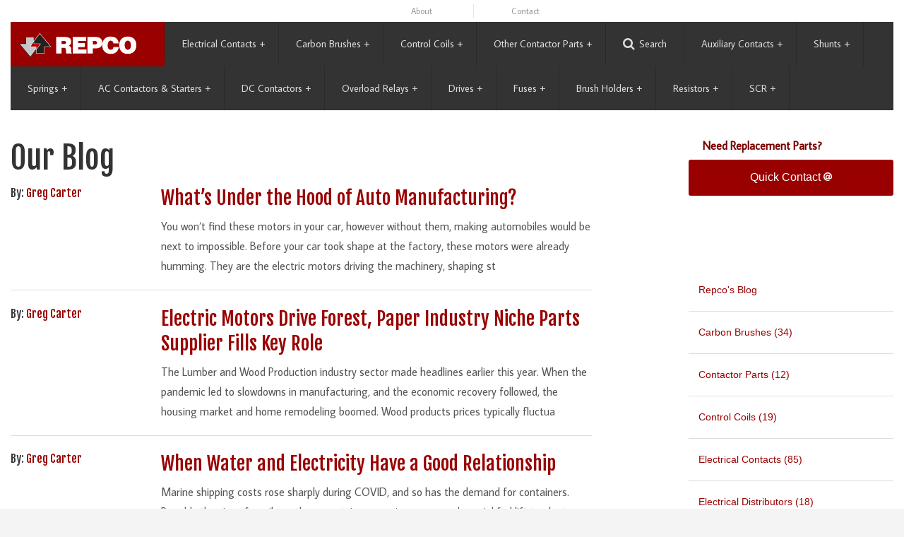

--- FILE ---
content_type: text/html
request_url: https://www.repcoinc.com/about/blog/?searchField=Greg%20Carter
body_size: 72230
content:

<!doctype html>
<html class="no-js" lang="en">
<head>
    
<meta http-equiv="X-UA-Compatible" content="IE=edge">

<meta charset="utf-8" />
<meta name="viewport" content="width=device-width, initial-scale=1.0" />
<meta name="title" content="Our Blog" />
<meta name="description" content="Our Blog" />
<meta name="keywords" content="Our Blog" />
<meta name="Abstract" content="Our Blog" />
<meta name="URL" content="https://www.repcoinc.com" />
<meta name="language" content="English" />
<meta name="reply-to" content="info@repcoinc.com" />
<meta name="document-rating" content="General" />


<LINK REL="SHORTCUT ICON" HREF="/favicon.ico">




    <title>Our Blog : Repco Inc</title>
    <!--Preloads here-->
<link rel="preconnect" href="https://fonts.gstatic.com">
<link rel="preconnect" href="https://use.fontawesome.com">

<!-- foundations 5 styles -->
<link rel="stylesheet" type="text/css" href="https://www.repcoinc.com/css/foundation.css" />
<link rel="stylesheet" type="text/css" href="https://www.repcoinc.com/css/foundation-icons/foundation-icons.css" />
<link rel="stylesheet" type="text/css" href="https://www.repcoinc.com/css/jetmenu.css" />
<link rel="stylesheet" type="text/css" href="https://www.repcoinc.com/css/app.css" />

<!-- ie fixes or warnings styles -->

<!--[if IE 7]><link rel="stylesheet" href="/_ieFixes/ie7.css" rel="stylesheet" type="text/css"><![endif]-->
<!--[if IE 8]><link rel="stylesheet" href="/_ieFixes/ie8.css" rel="stylesheet" type="text/css"><![endif]-->
<!--[if IE 9]><link rel="stylesheet" href="/_ieFixes/ie9.css" rel="stylesheet" type="text/css"><![endif]-->


<script type="text/javascript">
  WebFontConfig = {
    google: { families: [ 'Fjalla+One::latin,latin-ext', 'Average+Sans::latin,latin-ext' ] }
  };
  (function() {
    var wf = document.createElement('script');
    wf.src = ('https:' == document.location.protocol ? 'https' : 'http') +
      '://ajax.googleapis.com/ajax/libs/webfont/1/webfont.js';
    wf.type = 'text/javascript';
    wf.async = 'true';
    var s = document.getElementsByTagName('script')[0];
    s.parentNode.insertBefore(wf, s);
  })(); 
</script>

<script src="https://www.google.com/recaptcha/api.js" async defer></script>

<script src="//use.fontawesome.com/ff2cc11757.js"></script>
<!-- foundations 5 required js NEED TO MAKE SURE LAYOUT IS NOT FORCED BEFORE PAGE FULLY LOADED (Cheri 5/18/21) but moving it to incEndBody-js makes CLS twice as bad-->
<script src="https://www.repcoinc.com/js/vendor/modernizr.js"></script>

<!-- Google Tag Manager -->
<script>(function(w,d,s,l,i){w[l]=w[l]||[];w[l].push({'gtm.start':
new Date().getTime(),event:'gtm.js'});var f=d.getElementsByTagName(s)[0],
j=d.createElement(s),dl=l!='dataLayer'?'&l='+l:'';j.async=true;j.src=
'https://www.googletagmanager.com/gtm.js?id='+i+dl;f.parentNode.insertBefore(j,f);
})(window,document,'script','dataLayer','GTM-K86MVVX');</script>
<!-- End Google Tag Manager -->

<!-- google analytics universal -->
<script>
  (function(i,s,o,g,r,a,m){i['GoogleAnalyticsObject']=r;i[r]=i[r]||function(){
  (i[r].q=i[r].q||[]).push(arguments)},i[r].l=1*new Date();a=s.createElement(o),
  m=s.getElementsByTagName(o)[0];a.async=1;a.src=g;m.parentNode.insertBefore(a,m)
  })(window,document,'script','//www.google-analytics.com/analytics.js','ga');

  ga('create', 'UA-285377-1', 'auto');
  ga('require', 'displayfeatures');
  ga('send', 'pageview');
</script>
<!-- Global site tag (gtag.js) - Google Ads: 1070396636 -->
<script async src="https://www.googletagmanager.com/gtag/js?id=AW-1070396636"></script>
<script>
  window.dataLayer = window.dataLayer || [];
  function gtag(){dataLayer.push(arguments);}
  gtag('js', new Date());

  gtag('config', 'AW-1070396636');
</script>

<!-- Global site tag (gtag.js) - Google Analytics -->
<script async src="https://www.googletagmanager.com/gtag/js?id=G-WRGDZTKXE2"></script>
<script>
  window.dataLayer = window.dataLayer || [];
  function gtag(){dataLayer.push(arguments);}
  gtag('js', new Date());

  gtag('config', 'G-WRGDZTKXE2');
</script>
        <script type='text/javascript'>
            <!--
               show_info();
               function show_info()
               {
                   var wow=548;
                   var how=328;
                   var xow=(screen.width-wow)/2;
                   var yow=(screen.height-how)/2;
                   window.open("/_incFiles/_incPopUp.asp",'information','height='+how+',width='+wow+',scrollbars=0,location=0,status=0,menubar=0,toolbar=0,resizable=0,left='+xow+',top='+yow);
                   return;
               }
               -->
           </script>

</head>
<body class="bodyBackground">
    
<!-- Google Tag Manager (noscript) -->
<noscript><iframe src="https://www.googletagmanager.com/ns.html?id=GTM-K86MVVX"
height="0" width="0" style="display:none;visibility:hidden"></iframe></noscript>
<!-- End Google Tag Manager (noscript) -->

<div id="ieMsg">In order to provide the best user experience, we had to abandon support for Internet Explorer versions prior to IE9. <a href="https://browsehappy.com/" target="_blank">Upgrade your browser</a>.</div>



    <!-- /////////////////////////   beging content below this   ///////////////////////// -->


    <div id="top">

        <div class="show-for-large-up">
    <div class="row collapse">
      <div class="small-12 large-5 columns">
        
            <!-- <div id="qc-right"><a href="#qcontact" rel="leanModal" name="qcontact" class="quickContactButton">Quick Contact</a></div> -->
        
      </div>
      <div class="small-12 large-7 columns">
          <div class="upper-nav">
            <ul class="small-block-grid-5">
              <li><a href="/about">About</a></li>
              <li><a href="/contact">Contact</a></li>

            </ul>
          </div>
      </div>
    </div>
    <!-- /row -->
</div><style type="text/css">
	.jetmenu:hover { height: 100% !important; }
	.jetmenu > li > a {padding-right:24px !important;}
</style>
<div class="nav">
	
	<div id="logoAlt">
		<div class="large-12 columns">
			<div style="background: #900;">
				<center><a href="https://www.repcoinc.com/" id="logoSmall"><img src="/_common/repcologo.jpg" width="194" height="50" alt="Repco" class="center"></a></center>
			</div>
		</div>
	</div>
	
	<div class="row" id="main-nav">
		<div class="large-12 columns">
			
			<ul id="jetmenu" class="jetmenu red no-js">
				<li class="active" id="logo"><a href="https://www.repcoinc.com/"><img src="/_common/repcologo.jpg" width="194" height="50" alt="Repco is the industry-leading source for replacement electrical contacts, coils, miscellaneous contactor parts and carbon brushes"></a></li>
				<li><a href="https://www.repcoinc.com/contacts/">Electrical Contacts</a>
					<div class="megamenu full-width">
						<h5><a href="https://www.repcoinc.com/contacts/">Electrical Contacts</a></h5>
						<div class="row">
								<div class="col1"><a href="https://www.repcoinc.com/contacts/ELECTRICAL_CONTACTS_ALLEN_BRADLEY_CONTACTORS-ecmsl.html">Allen-Bradley</a></div>
							
								<div class="col1"><a href="https://www.repcoinc.com/contacts/ELECTRICAL_CONTACTS_AROMAT_CONTACTORS-ecmsl.html">Aromat</a></div>
							
								<div class="col1"><a href="https://www.repcoinc.com/contacts/ELECTRICAL_CONTACTS_ARROW_HART_CONTACTORS-ecmsl.html">Arrow Hart</a></div>
							
								<div class="col1"><a href="https://www.repcoinc.com/contacts/ELECTRICAL_CONTACTS_CONTACTORS_ABB-ecmsl.html">Asea Brown Boveri</a></div>
							
								<div class="col1"><a href="https://www.repcoinc.com/contacts/ELECTRICAL_CONTACTS_BENSHAW_CONTACTORS-ecmsl.html">Benshaw</a></div>
							
								<div class="col1"><a href="https://www.repcoinc.com/contacts/Electrical_Contacts_Clark_Contactors_Challenger-ecmsl.html">Clark/Challenger/Joslyn</a></div>
							</div><div class="row">
								<div class="col1"><a href="https://www.repcoinc.com/contacts/Electrical_Contacts_Cutler_Hammer_Contactors-ecmsl.html">Cutler-Hammer</a></div>
							
								<div class="col1"><a href="https://www.repcoinc.com/contacts/Electrical_Contact_Fuji_Contactor-ecmsl.html">Fuji</a></div>
							
								<div class="col1"><a href="https://www.repcoinc.com/contacts/Electrical_Contacts_Furnas_Contactors-ecmsl.html">Furnas</a></div>
							
								<div class="col1"><a href="https://www.repcoinc.com/contacts/Electrical_Contacts_General_Electric_Contactors_GE-ecmsl.html">General Electric</a></div>
							
								<div class="col1"><a href="https://www.repcoinc.com/contacts/Electrical_Contacts_Hubbell_Euclid_Contactors-ecmsl.html">Hubbell/Euclid</a></div>
							
								<div class="col1"><a href="https://www.repcoinc.com/contacts/Hyundai-ecmsl.html">Hyundai</a></div>
							</div><div class="row">
								<div class="col1"><a href="https://www.repcoinc.com/contacts/Electrical_Contacts_Klockner_Moeller_Contactors-ecmsl.html">Klockner-Moeller</a></div>
							
								<div class="col1"><a href="https://www.repcoinc.com/contacts/Electrical_Contacts_Mitsubishi_Contactors-ecmsl.html">Mitsubishi</a></div>
							
								<div class="col1"><a href="https://www.repcoinc.com/contacts/Electrical_Contacts_P_H_Contactors-ecmsl.html">P&H</a></div>
							
								<div class="col1"><a href="https://www.repcoinc.com/contacts/Electrical_Contacts_Rowan_ITE_Contactors-ecmsl.html">Rowan ITE</a></div>
							
								<div class="col1"><a href="https://www.repcoinc.com/contacts/Electrical_Contacts_Siemens_Contactors-ecmsl.html">Siemens</a></div>
							
								<div class="col1"><a href="https://www.repcoinc.com/contacts/Electrical_Contacts_Siemens_Allis_Contactors-ecmsl.html">Siemens-Allis</a></div>
							</div><div class="row">
								<div class="col1"><a href="https://www.repcoinc.com/contacts/Electrical_Contacts_Sprecher_Schuh_Contactors-ecmsl.html">Sprecher & Schuh (S&S)</a></div>
							
								<div class="col1"><a href="https://www.repcoinc.com/contacts/Electrical_Contacts_Square_D_Contactors-ecmsl.html">Square D/EC&M</a></div>
							
								<div class="col1"><a href="https://www.repcoinc.com/contacts/Electrical_Contacts_Starkstrom-ecmsl.html">Starkstrom</a></div>
							
								<div class="col1"><a href="https://www.repcoinc.com/contacts/Electrical_Contacts_Stromberg-ecmsl.html">Stromberg</a></div>
							
								<div class="col1"><a href="https://www.repcoinc.com/contacts/Electrical_Contacts_Telemecanique_Contactors-ecmsl.html">Telemecanique</a></div>
							
								<div class="col1"><a href="https://www.repcoinc.com/contacts/Electrical_Contacts_Ward_Leonard_Contactors-ecmsl.html">Ward Leonard</a></div>
							</div><div class="row">
								<div class="col1"><a href="https://www.repcoinc.com/contacts/Electrical_Contacts_Westinghouse_Contactors-ecmsl.html">Westinghouse</a></div>
							
                        </div>
				</li>
				<li><a href="https://www.repcoinc.com/brushes/">Carbon Brushes</a>
					<div class="megamenu full-width">
						<h5><a href="https://www.repcoinc.com/brushes/">Carbon Brushes</a> : <a href="https://www.repcoinc.com/brushes/reference.asp">Brush Reference</a></h5>
						<div class="row">
								<div class="col1"><a href="https://www.repcoinc.com/brushes/Alstom-bms.html">Alstom</a></div>
							
								<div class="col1"><a href="https://www.repcoinc.com/brushes/Carbon_Brushes_ABB_Motors-bms.html">Asea Brown Boveri</a></div>
							
								<div class="col1"><a href="https://www.repcoinc.com/brushes/Carbon_Brushes_Baldor-bms.html">Baldor</a></div>
							
								<div class="col1"><a href="https://www.repcoinc.com/brushes/Bodine-bms.html">Bodine</a></div>
							
								<div class="col1"><a href="https://www.repcoinc.com/brushes/Carbon_Brushes_Cadiz-bms.html">Cadiz</a></div>
							
								<div class="col1"><a href="https://www.repcoinc.com/brushes/Carbon_Brushes_Century-bms.html">Century</a></div>
							</div><div class="row">
								<div class="col1"><a href="https://www.repcoinc.com/brushes/Carbon_Brushes_Delco-bms.html">Delco</a></div>
							
								<div class="col1"><a href="https://www.repcoinc.com/brushes/Carbon_Brushes_Eaton_Dynamatic-bms.html">Eaton-Dynamatic</a></div>
							
								<div class="col1"><a href="https://www.repcoinc.com/brushes/Carbon_Brushes_Electric_Machinery-bms.html">Electric Machinery</a></div>
							
								<div class="col1"><a href="https://www.repcoinc.com/brushes/Carbon_Brushes_Emerson-bms.html">Emerson</a></div>
							
								<div class="col1"><a href="https://www.repcoinc.com/brushes/Carbon_Brushes_Fork_Lift_Truck-bms.html">Fork Lift Truck</a></div>
							
								<div class="col1"><a href="https://www.repcoinc.com/brushes/Fuji-bms.html">Fuji</a></div>
							</div><div class="row">
								<div class="col1"><a href="https://www.repcoinc.com/brushes/Carbon_Brushes_General_Electric_GE-bms.html">General Electric</a></div>
							
								<div class="col1"><a href="https://www.repcoinc.com/brushes/Carbon_Brushes_Gettys-bms.html">Gettys</a></div>
							
								<div class="col1"><a href="https://www.repcoinc.com/brushes/Carbon_Brushes_Imperial-bms.html">Imperial</a></div>
							
								<div class="col1"><a href="https://www.repcoinc.com/brushes/Carbon_Brushes_Indiana_General-bms.html">Indiana General</a></div>
							
								<div class="col1"><a href="https://www.repcoinc.com/brushes/Carbon_Brushes_Inland-bms.html">Inland</a></div>
							
								<div class="col1"><a href="https://www.repcoinc.com/brushes/Carbon_Brushes_Leeson-bms.html">Leeson</a></div>
							</div><div class="row">
								<div class="col1"><a href="https://www.repcoinc.com/brushes/Carbon_Brushes_Leroy_Somer-bms.html">Leroy-Somer</a></div>
							
								<div class="col1"><a href="https://www.repcoinc.com/brushes/Carbon_Brushes_Lewis_Shephard-bms.html">Lewis Shepard</a></div>
							
								<div class="col1"><a href="https://www.repcoinc.com/brushes/Carbon_Brushes_Lincoln-bms.html">Lincoln</a></div>
							
								<div class="col1"><a href="https://www.repcoinc.com/brushes/Carbon_Brushes_Louis_Allis-bms.html">Louis Allis</a></div>
							
								<div class="col1"><a href="https://www.repcoinc.com/brushes/Carbon_Brushes-bms.html">Miscellaneous</a></div>
							
								<div class="col1"><a href="https://www.repcoinc.com/brushes/Carbon_Brushes_Metric-bms.html">Miscellaneous Metric</a></div>
							</div><div class="row">
								<div class="col1"><a href="https://www.repcoinc.com/brushes/Carbon_Brushes_Northwest_Electric-bms.html">Northwest Electric</a></div>
							
								<div class="col1"><a href="https://www.repcoinc.com/brushes/Carbon_Brushes_Ohio-bms.html">Ohio</a></div>
							
								<div class="col1"><a href="https://www.repcoinc.com/brushes/Carbon_Brushes_Onan-bms.html">Onan</a></div>
							
								<div class="col1"><a href="https://www.repcoinc.com/brushes/Carbon_Brushes_P___H-bms.html">P&H</a></div>
							
								<div class="col1"><a href="https://www.repcoinc.com/brushes/Carbon_Brushes_Pacific_Scientific-bms.html">Pacific Scientific</a></div>
							
								<div class="col1"><a href="https://www.repcoinc.com/brushes/Carbon_Brushes_Reliance-bms.html">Reliance</a></div>
							</div><div class="row">
								<div class="col1"><a href="https://www.repcoinc.com/brushes/Carbon_Brushes_Reuland-bms.html">Reuland</a></div>
							
								<div class="col1"><a href="https://www.repcoinc.com/brushes/Carbon_Brushes_Siemens-bms.html">Siemens</a></div>
							
								<div class="col1"><a href="https://www.repcoinc.com/brushes/Carbon_Brushes_Tornado_Blower-bms.html">Tornado Blower</a></div>
							
								<div class="col1"><a href="https://www.repcoinc.com/brushes/Carbon_Brushes_Toyo_Denki-bms.html">Toyo Denki</a></div>
							
								<div class="col1"><a href="https://www.repcoinc.com/brushes/Carbon_Brushes_Warner_Electric_Brake-bms.html">Warner Electric Brake</a></div>
							
								<div class="col1"><a href="https://www.repcoinc.com/brushes/Carbon_Brushes_Weir-bms.html">Weir</a></div>
							</div><div class="row">
								<div class="col1"><a href="https://www.repcoinc.com/brushes/Carbon_Brushes_Westinghouse-bms.html">Westinghouse</a></div>
							  
						
					</div>
				</li>
				<li><a href="https://www.repcoinc.com/coils/">Control Coils</a>
					<div class="megamenu full-width">
						<h5><a href="https://www.repcoinc.com/coils/">Control Coils</a></h5>
                        
                        <div class="row">
                                <div class="col1"><a href="https://www.repcoinc.com/coils/Allen_Bradley-cmsl.html">Allen-Bradley</a></div>
                            
                                <div class="col1"><a href="https://www.repcoinc.com/coils/OPERATING_COILS_ASEA_BROWN_BOVERI-cmsl.html">Asea Brown Boveri</a></div>
                            
                                <div class="col1"><a href="https://www.repcoinc.com/coils/Clark_Control_Coils-cmsl.html">Clark/Challenger/Joslyn</a></div>
                            
                                <div class="col1"><a href="https://www.repcoinc.com/coils/Control_Coils_Cutler_Hammer-cmsl.html">Cutler-Hammer</a></div>
                            
                                <div class="col1"><a href="https://www.repcoinc.com/coils/Furnas-cmsl.html">Furnas</a></div>
                            
                                <div class="col1"><a href="https://www.repcoinc.com/coils/Gemco_Magnetek-cmsl.html">Gemco / Magnetek</a></div>
                            </div><div class="row">
                                <div class="col1"><a href="https://www.repcoinc.com/coils/General_Electric_Control_Coils-cmsl.html">General Electric</a></div>
                            
                                <div class="col1"><a href="https://www.repcoinc.com/coils/Siemens_Control_Coils-cmsl.html">Siemens</a></div>
                            
                                <div class="col1"><a href="https://www.repcoinc.com/coils/Square_D_Coils-cmsl.html">Square D/EC&M</a></div>
                            
                                <div class="col1"><a href="https://www.repcoinc.com/coils/OPERATING_COILS_TELEMECANIQUE-cmsl.html">Telemecanique</a></div>
                            
                                <div class="col1"><a href="https://www.repcoinc.com/coils/Control_Coils_Westinghouse-cmsl.html">Westinghouse</a></div>
                              
					</div>
				</li>
				<li><a href="https://www.repcoinc.com/other/">Other Contactor Parts</a>
					<ul class="dropdown">
                     
                     	<li>
                        	
                            
                                <a href="https://www.repcoinc.com/other/Clark_Other_Contactor_Parts-omsl.html">Clark/Challenger/Joslyn</a>
                            <ul class="dropdown">
                                            <li><a href="https://www.repcoinc.com/other/X44-Miscellaneous_Parts-oms.html">Miscellaneous Parts</a></li>
                                        </ul></li>
                     	<li>
                        	
                            
                                <a href="https://www.repcoinc.com/other/Cutler_Hammer_Other_Contactor_Parts-omsl.html">Cutler-Hammer</a>
                            <ul class="dropdown">
                                            <li><a href="https://www.repcoinc.com/other/X48-Miscellaneous_Parts-oms.html">Miscellaneous Parts</a></li>
                                        </ul></li>
                     	<li>
                        	
                            
                                <a href="https://www.repcoinc.com/other/Danfoss-omsl.html">Danfoss</a>
                            <ul class="dropdown">
                                            <li><a href="https://www.repcoinc.com/other/204-Other_Contactor_Parts__Filters-oms.html">Filters</a></li>
                                        </ul></li>
                     	<li>
                        	
                            
                                <a href="https://www.repcoinc.com/other/General_Electric__GE__Other_Contactor_Parts-omsl.html">General Electric</a>
                            <ul class="dropdown">
                                            <li><a href="https://www.repcoinc.com/other/XX1-Miscellaneous_Parts-oms.html">Miscellaneous Parts</a></li>
                                        </ul></li>
                     	<li>
                        	
                            
                                <a href="https://www.repcoinc.com/other/Square_D_Other_Contactor_Parts-omsl.html">Square D/EC&M</a>
                            <ul class="dropdown">
                                            <li><a href="https://www.repcoinc.com/other/X57-Miscellaneous_Parts-oms.html">Miscellaneous Parts</a></li>
                                        </ul></li>
                     	<li>
                        	
                            
                                <a href="https://www.repcoinc.com/other/Westinghouse_Other_Contactor_Parts-omsl.html">Westinghouse</a>
                            <ul class="dropdown">
                                            <li><a href="https://www.repcoinc.com/other/XX5-Miscellaneous_Parts-oms.html">Miscellaneous Parts</a></li>
                                        </ul></li>
					</ul>
				</li>	
                
                
                
                
                <!-- show only large and up -->
                <li id="moreNav"><a href="#">More</a>
					<ul class="dropdown">
                        <li><a href="https://www.repcoinc.com/about">About</a></li>
                        <li><a href="https://www.repcoinc.com/contact">Contact</a></li>
                          
                              <li><a href="https://www.repcoinc.com/shop/checkout1.asp?action=newacc">Register</a></li>
                              <li><a href="https://www.repcoinc.com/shop/login.asp?action=logon">Log-on</a></li>
                          
                        <li><a href="https://www.repcoinc.com/shop/cart.asp">Inquiry</a></li>
					</ul>
				</li>	
               
                
                
        <li id="searchMenuButton"><a rel="leanModal" name="searchModal" href="#searchModal"><i class="fa fa-search fa-1" ></i> Search</a></li>    
         
				
				
				<li><a href="https://www.repcoinc.com/contacts/">Auxiliary Contacts</a>
					<div class="megamenu full-width">
						<h5><a href="https://www.repcoinc.com/auxiliarycontacts/">Auxiliary Contacts</a></h5>
						<div class="row">
								<div class="col1"><a href="https://www.repcoinc.com/auxiliarycontacts/Allen_Bradley_Rockwell_Auxiliary_Contactors-acmsl.html">Allen-Bradley</a></div>
							
								<div class="col1"><a href="https://www.repcoinc.com/auxiliarycontacts/Asea_Brown_Boveri-acmsl.html">Asea Brown Boveri</a></div>
							
								<div class="col1"><a href="https://www.repcoinc.com/auxiliarycontacts/Clark_Challenger-acmsl.html">Clark/Challenger/Joslyn</a></div>
							
								<div class="col1"><a href="https://www.repcoinc.com/auxiliarycontacts/Cutler_Hammer_Auxiliary_Contactors-acmsl.html">Cutler-Hammer</a></div>
							
								<div class="col1"><a href="https://www.repcoinc.com/auxiliarycontacts/Furnas-acmsl.html">Furnas</a></div>
							
								<div class="col1"><a href="https://www.repcoinc.com/auxiliarycontacts/General_Electric-acmsl.html">General Electric</a></div>
							</div><div class="row">
								<div class="col1"><a href="https://www.repcoinc.com/auxiliarycontacts/Hubbell_Euclid-acmsl.html">Hubbell/Euclid</a></div>
							
								<div class="col1"><a href="https://www.repcoinc.com/auxiliarycontacts/Siemens-acmsl.html">Siemens</a></div>
							
								<div class="col1"><a href="https://www.repcoinc.com/auxiliarycontacts/Square_D-acmsl.html">Square D/EC&M</a></div>
							
								<div class="col1"><a href="https://www.repcoinc.com/auxiliarycontacts/Westinghouse-acmsl.html">Westinghouse</a></div>
							
					</div>
				</li>
				<li><a href="https://www.repcoinc.com/shunts/">Shunts</a>
					<div class="megamenu full-width">
						<h5><a href="https://www.repcoinc.com/shunts/">Shunts</a> </h5>
						<div class="row">
								<div class="col1"><a href="https://www.repcoinc.com/shunts/series.asp?idManufacturer=44">Clark/Challenger/Joslyn</a></div>
							
								<div class="col1"><a href="https://www.repcoinc.com/shunts/series.asp?idManufacturer=48">Cutler-Hammer</a></div>
							
								<div class="col1"><a href="https://www.repcoinc.com/shunts/series.asp?idManufacturer=1">General Electric</a></div>
							
								<div class="col1"><a href="https://www.repcoinc.com/shunts/series.asp?idManufacturer=57">Square D/EC&M</a></div>
							
								<div class="col1"><a href="https://www.repcoinc.com/shunts/series.asp?idManufacturer=5">Westinghouse</a></div>
							  
						
					</div>
				</li>
				<li><a href="https://www.repcoinc.com/springs/">Springs</a>
					<div class="megamenu full-width">
						<h5><a href="https://www.repcoinc.com/springs/">Springs</a></h5>
                        
                        <div class="row">
								<div class="col1"><a href="https://www.repcoinc.com/springs/series.asp?idManufacturer=44">Clark/Challenger/Joslyn</a></div>
                            
								<div class="col1"><a href="https://www.repcoinc.com/springs/series.asp?idManufacturer=48">Cutler-Hammer</a></div>
                            
								<div class="col1"><a href="https://www.repcoinc.com/springs/series.asp?idManufacturer=1">General Electric</a></div>
                            
								<div class="col1"><a href="https://www.repcoinc.com/springs/series.asp?idManufacturer=57">Square D/EC&M</a></div>
                            
								<div class="col1"><a href="https://www.repcoinc.com/springs/series.asp?idManufacturer=5">Westinghouse</a></div>
                              
					</div>
				</li>
	       
<li><a href="https://www.repcoinc.com/contactorsAC/">AC Contactors & Starters</a>
					<div class="megamenu full-width">
						<h5><a href="https://www.repcoinc.com/ContactorsAC/">AC Contactors & Starters</a></h5>
                        
                        <div class="row">
								<div class="col1"><a href="https://www.repcoinc.com/ContactorsAC/seriesselect.asp?idManufacturer=204">Danfoss</a></div>
								<!--<div class="col1"><a href="https://www.repcoinc.com/ContactorsAC/series.asp?idManufacturer=204">Danfoss</a></div>-->
                            
								<div class="col1"><a href="https://www.repcoinc.com/ContactorsAC/seriesselect.asp?idManufacturer=16">Siemens</a></div>
								<!--<div class="col1"><a href="https://www.repcoinc.com/ContactorsAC/series.asp?idManufacturer=16">Siemens</a></div>-->
                            
								<div class="col1"><a href="https://www.repcoinc.com/ContactorsAC/seriesselect.asp?idManufacturer=61">Telemecanique</a></div>
								<!--<div class="col1"><a href="https://www.repcoinc.com/ContactorsAC/series.asp?idManufacturer=61">Telemecanique</a></div>-->
                              
					</div>
				</li>
				<li><a href="https://www.repcoinc.com/contactorsDC/">DC Contactors</a>
					<div class="megamenu full-width">
						<h5><a href="https://www.repcoinc.com/ContactorsDC/">DC Contactors</a></h5>
                        
                        <div class="row">
								<div class="col1"><a href="https://www.repcoinc.com/ContactorsDC/seriesselect.asp?idManufacturer=45">Clark/Challenger/Joslyn</a></div>
								<!--<div class="col1"><a href="https://www.repcoinc.com/ContactorsDC/series.asp?idManufacturer=45">Clark/Challenger/Joslyn</a></div>-->
                            
								<div class="col1"><a href="https://www.repcoinc.com/ContactorsDC/seriesselect.asp?idManufacturer=48">Cutler-Hammer</a></div>
								<!--<div class="col1"><a href="https://www.repcoinc.com/ContactorsDC/series.asp?idManufacturer=48">Cutler-Hammer</a></div>-->
                            
								<div class="col1"><a href="https://www.repcoinc.com/ContactorsDC/seriesselect.asp?idManufacturer=16">Siemens</a></div>
								<!--<div class="col1"><a href="https://www.repcoinc.com/ContactorsDC/series.asp?idManufacturer=16">Siemens</a></div>-->
                              
					</div>
				</li>
 
<li><a href="https://www.repcoinc.com/overloadRelays/">Overload Relays</a>
					<div class="megamenu full-width">
						<h5><a href="https://www.repcoinc.com/overloadRelays/">Overload Relays</a></h5>
                        
                        <div class="row">
								<div class="col1"><a href="https://www.repcoinc.com/overloadRelays/seriesselect.asp?idManufacturer=16">Siemens</a></div>
                              
					</div>
				</li>
				<li><a href="https://www.repcoinc.com/drives/">Drives</a>
						<div class="megamenu full-width">
							<h5><a href="https://www.repcoinc.com/drives/">Drives</a></h5>
							
							<div class="row">
									<div class="col1"><a href="https://www.repcoinc.com/drives/seriesselect.asp?idManufacturer=204">Danfoss</a></div>
								  
						</div>
					</li>

				<li><a href="https://www.repcoinc.com/Fuses/">Fuses</a>
					<div class="megamenu full-width">
						<h5><a href="https://www.repcoinc.com/Fuses/">Fuses</a></h5>
                        
                        <div class="row">
								<div class="col1"><a href="https://www.repcoinc.com/Fuses/series.asp?idManufacturer=88">Bussmann</a></div>
                            
								<div class="col1"><a href="https://www.repcoinc.com/Fuses/series.asp?idManufacturer=199">Cooper Bussmann</a></div>
                            
								<div class="col1"><a href="https://www.repcoinc.com/Fuses/series.asp?idManufacturer=198">Cooper Power Systems</a></div>
                            
								<div class="col1"><a href="https://www.repcoinc.com/Fuses/series.asp?idManufacturer=187">Eaton</a></div>
                            
								<div class="col1"><a href="https://www.repcoinc.com/Fuses/series.asp?idManufacturer=200">Edison</a></div>
                            
								<div class="col1"><a href="https://www.repcoinc.com/Fuses/series.asp?idManufacturer=1">General Electric</a></div>
                            </div><div class="row">
								<div class="col1"><a href="https://www.repcoinc.com/Fuses/series.asp?idManufacturer=202">Littelfuse</a></div>
                            
								<div class="col1"><a href="https://www.repcoinc.com/Fuses/series.asp?idManufacturer=197">Mersen</a></div>
                            
								<div class="col1"><a href="https://www.repcoinc.com/Fuses/series.asp?idManufacturer=203">S & C Electirc</a></div>
                            
								<div class="col1"><a href="https://www.repcoinc.com/Fuses/series.asp?idManufacturer=201">SIBA</a></div>
                              
					</div>
				</li>					
				<li><a href="https://www.repcoinc.com/brushholders/">Brush Holders</a>
					<div class="megamenu full-width">
						<h5><a href="https://www.repcoinc.com/brushholders/">Brush Holders</a></h5>
                        
                        <div class="row">
								<div class="col1"><a href="https://www.repcoinc.com/brushholders/series.asp?idManufacturer=32">Allis Chalmers</a></div>
                            
								<div class="col1"><a href="https://www.repcoinc.com/brushholders/series.asp?idManufacturer=2">Baldor</a></div>
                            
								<div class="col1"><a href="https://www.repcoinc.com/brushholders/series.asp?idManufacturer=17">Century</a></div>
                            
								<div class="col1"><a href="https://www.repcoinc.com/brushholders/series.asp?idManufacturer=76">Crocker Wheeler</a></div>
                            
								<div class="col1"><a href="https://www.repcoinc.com/brushholders/series.asp?idManufacturer=75">EMD</a></div>
                            
								<div class="col1"><a href="https://www.repcoinc.com/brushholders/series.asp?idManufacturer=1">General Electric</a></div>
                            </div><div class="row">
								<div class="col1"><a href="https://www.repcoinc.com/brushholders/series.asp?idManufacturer=77">Goodman</a></div>
                            
								<div class="col1"><a href="https://www.repcoinc.com/brushholders/series.asp?idManufacturer=78">Harnishfeger</a></div>
                            
								<div class="col1"><a href="https://www.repcoinc.com/brushholders/series.asp?idManufacturer=79">Jeffrey</a></div>
                            
								<div class="col1"><a href="https://www.repcoinc.com/brushholders/series.asp?idManufacturer=80">Joy</a></div>
                            
								<div class="col1"><a href="https://www.repcoinc.com/brushholders/series.asp?idManufacturer=81">Kato</a></div>
                            
								<div class="col1"><a href="https://www.repcoinc.com/brushholders/series.asp?idManufacturer=82">Lee Norse</a></div>
                            </div><div class="row">
								<div class="col1"><a href="https://www.repcoinc.com/brushholders/series.asp?idManufacturer=15">Louis Allis</a></div>
                            
								<div class="col1"><a href="https://www.repcoinc.com/brushholders/series.asp?idManufacturer=3">Reliance</a></div>
                            
								<div class="col1"><a href="https://www.repcoinc.com/brushholders/series.asp?idManufacturer=83">Stone Safety</a></div>
                            
								<div class="col1"><a href="https://www.repcoinc.com/brushholders/series.asp?idManufacturer=84">Tin Line/Wean</a></div>
                            
								<div class="col1"><a href="https://www.repcoinc.com/brushholders/series.asp?idManufacturer=5">Westinghouse</a></div>
                              
					</div>
				</li>	
				<li><a href="https://www.repcoinc.com/resistors/">Resistors</a>
					<div class="megamenu full-width">
						<h5><a href="https://www.repcoinc.com/resistors/">Resistors</a></h5>
                        
                        <div class="row">
								<div class="col1"><a href="https://www.repcoinc.com/resistors/series.asp?idManufacturer=37">Asea Brown Boveri</a></div>
                            
								<div class="col1"><a href="https://www.repcoinc.com/resistors/series.asp?idManufacturer=46">Clark/Challenger/Joslyn</a></div>
                            
								<div class="col1"><a href="https://www.repcoinc.com/resistors/series.asp?idManufacturer=48">Cutler-Hammer</a></div>
                            
								<div class="col1"><a href="https://www.repcoinc.com/resistors/series.asp?idManufacturer=49">Fuji</a></div>
                            
								<div class="col1"><a href="https://www.repcoinc.com/resistors/series.asp?idManufacturer=1">General Electric</a></div>
                            
								<div class="col1"><a href="https://www.repcoinc.com/resistors/series.asp?idManufacturer=53">Mitsubishi</a></div>
                            </div><div class="row">
								<div class="col1"><a href="https://www.repcoinc.com/resistors/series.asp?idManufacturer=205">Omron</a></div>
                            
								<div class="col1"><a href="https://www.repcoinc.com/resistors/series.asp?idManufacturer=206">Rockwell</a></div>
                            
								<div class="col1"><a href="https://www.repcoinc.com/resistors/series.asp?idManufacturer=16">Siemens</a></div>
                            
								<div class="col1"><a href="https://www.repcoinc.com/resistors/series.asp?idManufacturer=57">Square D/EC&M</a></div>
                            
								<div class="col1"><a href="https://www.repcoinc.com/resistors/series.asp?idManufacturer=177">Toshiba</a></div>
                            
								<div class="col1"><a href="https://www.repcoinc.com/resistors/series.asp?idManufacturer=5">Westinghouse</a></div>
                            </div><div class="row">
								<div class="col1"><a href="https://www.repcoinc.com/resistors/series.asp?idManufacturer=207">Yaskawa</a></div>
                              
					</div>
				</li>
				<li><a href="https://www.repcoinc.com/SCR/">SCR</a>
					<div class="megamenu full-width">
						<h5><a href="https://www.repcoinc.com/SCR/">SCR</a></h5>
                        
                        <div class="row">
								<div class="col1"><a href="https://www.repcoinc.com/SCR/series.asp?idManufacturer=42">Allen-Bradley</a></div>
                            
								<div class="col1"><a href="https://www.repcoinc.com/SCR/series.asp?idManufacturer=32">Allis Chalmers</a></div>
                            
								<div class="col1"><a href="https://www.repcoinc.com/SCR/series.asp?idManufacturer=189">Ampex</a></div>
                            
								<div class="col1"><a href="https://www.repcoinc.com/SCR/series.asp?idManufacturer=85">Amtex</a></div>
                            
								<div class="col1"><a href="https://www.repcoinc.com/SCR/series.asp?idManufacturer=37">Asea Brown Boveri</a></div>
                            
								<div class="col1"><a href="https://www.repcoinc.com/SCR/series.asp?idManufacturer=109">Baylor</a></div>
                            </div><div class="row">
								<div class="col1"><a href="https://www.repcoinc.com/SCR/series.asp?idManufacturer=86">BBB</a></div>
                            
								<div class="col1"><a href="https://www.repcoinc.com/SCR/series.asp?idManufacturer=87">BBC</a></div>
                            
								<div class="col1"><a href="https://www.repcoinc.com/SCR/series.asp?idManufacturer=74">Benshaw</a></div>
                            
								<div class="col1"><a href="https://www.repcoinc.com/SCR/series.asp?idManufacturer=110">Boston Gear</a></div>
                            
								<div class="col1"><a href="https://www.repcoinc.com/SCR/series.asp?idManufacturer=88">Bussmann</a></div>
                            
								<div class="col1"><a href="https://www.repcoinc.com/SCR/series.asp?idManufacturer=89">Caterpillar</a></div>
                            </div><div class="row">
								<div class="col1"><a href="https://www.repcoinc.com/SCR/series.asp?idManufacturer=90">Cettys Control</a></div>
                            
								<div class="col1"><a href="https://www.repcoinc.com/SCR/series.asp?idManufacturer=91">Christie</a></div>
                            
								<div class="col1"><a href="https://www.repcoinc.com/SCR/series.asp?idManufacturer=92">Cleveland Machine</a></div>
                            
								<div class="col1"><a href="https://www.repcoinc.com/SCR/series.asp?idManufacturer=93">CMC</a></div>
                            
								<div class="col1"><a href="https://www.repcoinc.com/SCR/series.asp?idManufacturer=94">Continental</a></div>
                            
								<div class="col1"><a href="https://www.repcoinc.com/SCR/series.asp?idManufacturer=95">Crydom</a></div>
                            </div><div class="row">
								<div class="col1"><a href="https://www.repcoinc.com/SCR/series.asp?idManufacturer=96">Cybrerex</a></div>
                            
								<div class="col1"><a href="https://www.repcoinc.com/SCR/series.asp?idManufacturer=20">Delco</a></div>
                            
								<div class="col1"><a href="https://www.repcoinc.com/SCR/series.asp?idManufacturer=97">Diamerter</a></div>
                            
								<div class="col1"><a href="https://www.repcoinc.com/SCR/series.asp?idManufacturer=98">Douglas Ranall</a></div>
                            
								<div class="col1"><a href="https://www.repcoinc.com/SCR/series.asp?idManufacturer=99">Dupont</a></div>
                            
								<div class="col1"><a href="https://www.repcoinc.com/SCR/series.asp?idManufacturer=111">Dynamatic</a></div>
                            </div><div class="row">
								<div class="col1"><a href="https://www.repcoinc.com/SCR/series.asp?idManufacturer=100">Dynopower</a></div>
                            
								<div class="col1"><a href="https://www.repcoinc.com/SCR/series.asp?idManufacturer=187">Eaton</a></div>
                            
								<div class="col1"><a href="https://www.repcoinc.com/SCR/series.asp?idManufacturer=194">EDAL</a></div>
                            
								<div class="col1"><a href="https://www.repcoinc.com/SCR/series.asp?idManufacturer=21">Electric Machinery</a></div>
                            
								<div class="col1"><a href="https://www.repcoinc.com/SCR/series.asp?idManufacturer=101">Elevator</a></div>
                            
								<div class="col1"><a href="https://www.repcoinc.com/SCR/series.asp?idManufacturer=75">EMD</a></div>
                            </div><div class="row">
								<div class="col1"><a href="https://www.repcoinc.com/SCR/series.asp?idManufacturer=6">Emerson</a></div>
                            
								<div class="col1"><a href="https://www.repcoinc.com/SCR/series.asp?idManufacturer=102">EPI Merlin Corin</a></div>
                            
								<div class="col1"><a href="https://www.repcoinc.com/SCR/series.asp?idManufacturer=103">Eupec</a></div>
                            
								<div class="col1"><a href="https://www.repcoinc.com/SCR/series.asp?idManufacturer=104">Eupec/Infineon</a></div>
                            
								<div class="col1"><a href="https://www.repcoinc.com/SCR/series.asp?idManufacturer=105">Exide</a></div>
                            
								<div class="col1"><a href="https://www.repcoinc.com/SCR/series.asp?idManufacturer=112">Fast</a></div>
                            </div><div class="row">
								<div class="col1"><a href="https://www.repcoinc.com/SCR/series.asp?idManufacturer=106">Fincor</a></div>
                            
								<div class="col1"><a href="https://www.repcoinc.com/SCR/series.asp?idManufacturer=195">Flag</a></div>
                            
								<div class="col1"><a href="https://www.repcoinc.com/SCR/series.asp?idManufacturer=196">Flex</a></div>
                            
								<div class="col1"><a href="https://www.repcoinc.com/SCR/series.asp?idManufacturer=107">FMC</a></div>
                            
								<div class="col1"><a href="https://www.repcoinc.com/SCR/series.asp?idManufacturer=49">Fuji</a></div>
                            
								<div class="col1"><a href="https://www.repcoinc.com/SCR/series.asp?idManufacturer=190">Geddes Drive</a></div>
                            </div><div class="row">
								<div class="col1"><a href="https://www.repcoinc.com/SCR/series.asp?idManufacturer=1">General Electric</a></div>
                            
								<div class="col1"><a href="https://www.repcoinc.com/SCR/series.asp?idManufacturer=108">General Electric / PRX</a></div>
                            
								<div class="col1"><a href="https://www.repcoinc.com/SCR/series.asp?idManufacturer=114">Gentron</a></div>
                            
								<div class="col1"><a href="https://www.repcoinc.com/SCR/series.asp?idManufacturer=115">Grayhill</a></div>
                            
								<div class="col1"><a href="https://www.repcoinc.com/SCR/series.asp?idManufacturer=116">Hampton</a></div>
                            
								<div class="col1"><a href="https://www.repcoinc.com/SCR/series.asp?idManufacturer=117">HDR</a></div>
                            </div><div class="row">
								<div class="col1"><a href="https://www.repcoinc.com/SCR/series.asp?idManufacturer=118">Hitachi</a></div>
                            
								<div class="col1"><a href="https://www.repcoinc.com/SCR/series.asp?idManufacturer=119">Hobart</a></div>
                            
								<div class="col1"><a href="https://www.repcoinc.com/SCR/series.asp?idManufacturer=120">Honeywell</a></div>
                            
								<div class="col1"><a href="https://www.repcoinc.com/SCR/series.asp?idManufacturer=121">Hughes Air Craft</a></div>
                            
								<div class="col1"><a href="https://www.repcoinc.com/SCR/series.asp?idManufacturer=122">IGBT</a></div>
                            
								<div class="col1"><a href="https://www.repcoinc.com/SCR/series.asp?idManufacturer=123">Inductotherm</a></div>
                            </div><div class="row">
								<div class="col1"><a href="https://www.repcoinc.com/SCR/series.asp?idManufacturer=124">IPS</a></div>
                            
								<div class="col1"><a href="https://www.repcoinc.com/SCR/series.asp?idManufacturer=188">IR</a></div>
                            
								<div class="col1"><a href="https://www.repcoinc.com/SCR/series.asp?idManufacturer=126">IR Japan</a></div>
                            
								<div class="col1"><a href="https://www.repcoinc.com/SCR/series.asp?idManufacturer=127">IR/Vishay</a></div>
                            
								<div class="col1"><a href="https://www.repcoinc.com/SCR/series.asp?idManufacturer=128">IRCI / LINSING</a></div>
                            
								<div class="col1"><a href="https://www.repcoinc.com/SCR/series.asp?idManufacturer=129">ITT Charger</a></div>
                            </div><div class="row">
								<div class="col1"><a href="https://www.repcoinc.com/SCR/series.asp?idManufacturer=130">IXYS/Westcode</a></div>
                            
								<div class="col1"><a href="https://www.repcoinc.com/SCR/series.asp?idManufacturer=131">Kato Engineering</a></div>
                            
								<div class="col1"><a href="https://www.repcoinc.com/SCR/series.asp?idManufacturer=132">KDS Control</a></div>
                            
								<div class="col1"><a href="https://www.repcoinc.com/SCR/series.asp?idManufacturer=133">Leads</a></div>
                            
								<div class="col1"><a href="https://www.repcoinc.com/SCR/series.asp?idManufacturer=134">Liebert</a></div>
                            
								<div class="col1"><a href="https://www.repcoinc.com/SCR/series.asp?idManufacturer=191">Lincoin</a></div>
                            </div><div class="row">
								<div class="col1"><a href="https://www.repcoinc.com/SCR/series.asp?idManufacturer=135">Lindy</a></div>
                            
								<div class="col1"><a href="https://www.repcoinc.com/SCR/series.asp?idManufacturer=15">Louis Allis</a></div>
                            
								<div class="col1"><a href="https://www.repcoinc.com/SCR/series.asp?idManufacturer=136">LTech</a></div>
                            
								<div class="col1"><a href="https://www.repcoinc.com/SCR/series.asp?idManufacturer=137">Marathon</a></div>
                            
								<div class="col1"><a href="https://www.repcoinc.com/SCR/series.asp?idManufacturer=138">Marconi</a></div>
                            
								<div class="col1"><a href="https://www.repcoinc.com/SCR/series.asp?idManufacturer=139">Miller</a></div>
                            </div><div class="row">
								<div class="col1"><a href="https://www.repcoinc.com/SCR/series.asp?idManufacturer=140">Miller Welling</a></div>
                            
								<div class="col1"><a href="https://www.repcoinc.com/SCR/series.asp?idManufacturer=53">Mitsubishi</a></div>
                            
								<div class="col1"><a href="https://www.repcoinc.com/SCR/series.asp?idManufacturer=141">MSC</a></div>
                            
								<div class="col1"><a href="https://www.repcoinc.com/SCR/series.asp?idManufacturer=142">National</a></div>
                            
								<div class="col1"><a href="https://www.repcoinc.com/SCR/series.asp?idManufacturer=143">Nihon</a></div>
                            
								<div class="col1"><a href="https://www.repcoinc.com/SCR/series.asp?idManufacturer=144">North Electric</a></div>
                            </div><div class="row">
								<div class="col1"><a href="https://www.repcoinc.com/SCR/series.asp?idManufacturer=145">NTE</a></div>
                            
								<div class="col1"><a href="https://www.repcoinc.com/SCR/series.asp?idManufacturer=26">Onan</a></div>
                            
								<div class="col1"><a href="https://www.repcoinc.com/SCR/series.asp?idManufacturer=12">P&H</a></div>
                            
								<div class="col1"><a href="https://www.repcoinc.com/SCR/series.asp?idManufacturer=146">Pemco</a></div>
                            
								<div class="col1"><a href="https://www.repcoinc.com/SCR/series.asp?idManufacturer=147">Phasetronics</a></div>
                            
								<div class="col1"><a href="https://www.repcoinc.com/SCR/series.asp?idManufacturer=148">Pillar</a></div>
                            </div><div class="row">
								<div class="col1"><a href="https://www.repcoinc.com/SCR/series.asp?idManufacturer=149">Poseico</a></div>
                            
								<div class="col1"><a href="https://www.repcoinc.com/SCR/series.asp?idManufacturer=150">Powerex</a></div>
                            
								<div class="col1"><a href="https://www.repcoinc.com/SCR/series.asp?idManufacturer=151">Powerex / Mitsubishi</a></div>
                            
								<div class="col1"><a href="https://www.repcoinc.com/SCR/series.asp?idManufacturer=152">PPS</a></div>
                            
								<div class="col1"><a href="https://www.repcoinc.com/SCR/series.asp?idManufacturer=153">PRX</a></div>
                            
								<div class="col1"><a href="https://www.repcoinc.com/SCR/series.asp?idManufacturer=154">PSI</a></div>
                            </div><div class="row">
								<div class="col1"><a href="https://www.repcoinc.com/SCR/series.asp?idManufacturer=155">Ramm</a></div>
                            
								<div class="col1"><a href="https://www.repcoinc.com/SCR/series.asp?idManufacturer=156">Rapid</a></div>
                            
								<div class="col1"><a href="https://www.repcoinc.com/SCR/series.asp?idManufacturer=157">Raymond</a></div>
                            
								<div class="col1"><a href="https://www.repcoinc.com/SCR/series.asp?idManufacturer=3">Reliance</a></div>
                            
								<div class="col1"><a href="https://www.repcoinc.com/SCR/series.asp?idManufacturer=192">Rentron</a></div>
                            
								<div class="col1"><a href="https://www.repcoinc.com/SCR/series.asp?idManufacturer=158">Repco</a></div>
                            </div><div class="row">
								<div class="col1"><a href="https://www.repcoinc.com/SCR/series.asp?idManufacturer=35">Reuland</a></div>
                            
								<div class="col1"><a href="https://www.repcoinc.com/SCR/series.asp?idManufacturer=159">Ro-Bin</a></div>
                            
								<div class="col1"><a href="https://www.repcoinc.com/SCR/series.asp?idManufacturer=160">Robicon</a></div>
                            
								<div class="col1"><a href="https://www.repcoinc.com/SCR/series.asp?idManufacturer=161">Rosshill</a></div>
                            
								<div class="col1"><a href="https://www.repcoinc.com/SCR/series.asp?idManufacturer=162">Ruttonsha</a></div>
                            
								<div class="col1"><a href="https://www.repcoinc.com/SCR/series.asp?idManufacturer=163">Saftronic</a></div>
                            </div><div class="row">
								<div class="col1"><a href="https://www.repcoinc.com/SCR/series.asp?idManufacturer=164">Sanrex</a></div>
                            
								<div class="col1"><a href="https://www.repcoinc.com/SCR/series.asp?idManufacturer=165">SCI</a></div>
                            
								<div class="col1"><a href="https://www.repcoinc.com/SCR/series.asp?idManufacturer=166">Semikron</a></div>
                            
								<div class="col1"><a href="https://www.repcoinc.com/SCR/series.asp?idManufacturer=167">Sevcon</a></div>
                            
								<div class="col1"><a href="https://www.repcoinc.com/SCR/series.asp?idManufacturer=16">Siemens</a></div>
                            
								<div class="col1"><a href="https://www.repcoinc.com/SCR/series.asp?idManufacturer=168">Solid State Control</a></div>
                            </div><div class="row">
								<div class="col1"><a href="https://www.repcoinc.com/SCR/series.asp?idManufacturer=169">SPC</a></div>
                            
								<div class="col1"><a href="https://www.repcoinc.com/SCR/series.asp?idManufacturer=57">Square D/EC&M</a></div>
                            
								<div class="col1"><a href="https://www.repcoinc.com/SCR/series.asp?idManufacturer=170">St Semis</a></div>
                            
								<div class="col1"><a href="https://www.repcoinc.com/SCR/series.asp?idManufacturer=171">Starks / Tarzan</a></div>
                            
								<div class="col1"><a href="https://www.repcoinc.com/SCR/series.asp?idManufacturer=172">SWEO</a></div>
                            
								<div class="col1"><a href="https://www.repcoinc.com/SCR/series.asp?idManufacturer=173">Swinded</a></div>
                            </div><div class="row">
								<div class="col1"><a href="https://www.repcoinc.com/SCR/series.asp?idManufacturer=174">Thermatool</a></div>
                            
								<div class="col1"><a href="https://www.repcoinc.com/SCR/series.asp?idManufacturer=175">Tocco</a></div>
                            
								<div class="col1"><a href="https://www.repcoinc.com/SCR/series.asp?idManufacturer=176">Tocco / Ajax</a></div>
                            
								<div class="col1"><a href="https://www.repcoinc.com/SCR/series.asp?idManufacturer=177">Toshiba</a></div>
                            
								<div class="col1"><a href="https://www.repcoinc.com/SCR/series.asp?idManufacturer=193">Trigon</a></div>
                            
								<div class="col1"><a href="https://www.repcoinc.com/SCR/series.asp?idManufacturer=178">Tyco</a></div>
                            </div><div class="row">
								<div class="col1"><a href="https://www.repcoinc.com/SCR/series.asp?idManufacturer=179">Udilyte</a></div>
                            
								<div class="col1"><a href="https://www.repcoinc.com/SCR/series.asp?idManufacturer=180">Unico</a></div>
                            
								<div class="col1"><a href="https://www.repcoinc.com/SCR/series.asp?idManufacturer=181">Upec / Infineon</a></div>
                            
								<div class="col1"><a href="https://www.repcoinc.com/SCR/series.asp?idManufacturer=182">Vectrol</a></div>
                            
								<div class="col1"><a href="https://www.repcoinc.com/SCR/series.asp?idManufacturer=183">Welder</a></div>
                            
								<div class="col1"><a href="https://www.repcoinc.com/SCR/series.asp?idManufacturer=184">Westcode</a></div>
                            </div><div class="row">
								<div class="col1"><a href="https://www.repcoinc.com/SCR/series.asp?idManufacturer=185">Westcode / IXYS</a></div>
                            
								<div class="col1"><a href="https://www.repcoinc.com/SCR/series.asp?idManufacturer=186">Western Electric</a></div>
                            
								<div class="col1"><a href="https://www.repcoinc.com/SCR/series.asp?idManufacturer=5">Westinghouse</a></div>
                              
					</div>
				</li>
                <!-- show only large and up -->
                <li id="moreNav"><a href="#">More</a>
					<ul class="dropdown">
                        <li><a href="https://www.repcoinc.com/about">About</a></li>
                        <li><a href="https://www.repcoinc.com/contact">Contact</a></li>
                          
                              <li><a href="https://www.repcoinc.com/shop/checkout1.asp?action=newacc">Register</a></li>
                              <li><a href="https://www.repcoinc.com/shop/login.asp?action=logon">Log-on</a></li>
                          
                        <li><a href="https://www.repcoinc.com/shop/cart.asp">Inquiry</a></li>
					</ul>
				</li>	
               
                
                
        <li></li>    
				
			</ul>
			
		</div>
	</div><!-- /row -->
</div><!-- /nav --><!--Bad Image ID-->
    </div>
    <!-- /#top -->

    <div id="middle">



        <div class="row">
            <div class="small-12 large-8 columns">
                <h1>Our Blog</h1>

                


                <div class="row">
                    <div class="small-12 large-3 columns">
                        
                        <h6 class="date">By: <a href="/about/blog/?searchField=Greg Carter">Greg Carter</a></h6>
                    </div>
                    <div class="small-12 large-9 columns">
                        
                        <h3><a href="/about/blog/What-s-Under-the-Hood-of-Auto-Manufacturing--bd.html">What&rsquo;s Under the Hood of Auto Manufacturing?</a></h3>
                        
                        <div class="text-fix">You won&rsquo;t find these motors in your car, however without them, making automobiles would be next to impossible. 

Before your car took shape at the factory, these motors were already humming. They are the electric motors driving the machinery, shaping st</div>
                    </div>
                </div>
                <!-- /row -->
                <hr>

                


                <div class="row">
                    <div class="small-12 large-3 columns">
                        
                        <h6 class="date">By: <a href="/about/blog/?searchField=Greg Carter">Greg Carter</a></h6>
                    </div>
                    <div class="small-12 large-9 columns">
                        
                        <h3><a href="/about/blog/Electric-Motors-Drive-Forest-Paper-Industry-bd.html">Electric Motors Drive Forest, Paper Industry Niche Parts Supplier Fills Key Role</a></h3>
                        
                        <div class="text-fix">The Lumber and Wood Production industry sector made headlines earlier this year. When the pandemic led to slowdowns in manufacturing, and the economic recovery followed, the housing market and home remodeling boomed. Wood products prices typically fluctua</div>
                    </div>
                </div>
                <!-- /row -->
                <hr>

                


                <div class="row">
                    <div class="small-12 large-3 columns">
                        
                        <h6 class="date">By: <a href="/about/blog/?searchField=Greg Carter">Greg Carter</a></h6>
                    </div>
                    <div class="small-12 large-9 columns">
                        
                        <h3><a href="/about/blog/marine-shipping-costs-during-COVID-bd.html">When Water and Electricity  Have a Good Relationship</a></h3>
                        
                        <div class="text-fix">Marine shipping costs rose sharply during COVID, and so has the demand for containers. Roughly the size of a rail car, these containers require cranes and special forklift trucks to move them...</div>
                    </div>
                </div>
                <!-- /row -->
                <hr>

                


                <div class="row">
                    <div class="small-12 large-3 columns">
                        
                        <h6 class="date">By: <a href="/about/blog/?searchField=Greg Carter">Greg Carter</a></h6>
                    </div>
                    <div class="small-12 large-9 columns">
                        
                        <h3><a href="/about/blog/People-Movers-When-you-rise-they-shine-bd.html">People Movers: When You Rise, They Shine</a></h3>
                        
                        <div class="text-fix">The ups and downs of air travel begin before you board the plane.  In 2020, escalators, elevators and moving walkways, along with aircraft, were motionless.  In the first quarter 2021, companies like Otis Elevator reported 10% organic growth.  Production</div>
                    </div>
                </div>
                <!-- /row -->
                <hr>

                


                <div class="row">
                    <div class="small-12 large-3 columns">
                        
                        <h6 class="date">By: <a href="/about/blog/?searchField=Greg Carter">Greg Carter</a></h6>
                    </div>
                    <div class="small-12 large-9 columns">
                        
                        <h3><a href="/about/blog/Infrastructure-Powering-Heavy-Equipment-Industrial-Distribution-bd.html">Infrastructure Powering Heavy Equipment, Industrial Distribution</a></h3>
                        
                        <div class="text-fix">Traveling along the highway this summer you may be thinking about the beach or the mountains &ndash; whatever your destination. If you are paying attention, you may also notice the groundwork being laid to upgrade the nation&rsquo;s roads, rails and bridges.</div>
                    </div>
                </div>
                <!-- /row -->
                <hr>

                
                <br class="clear-both">
                
	
		<ul class="pagination">
			
				<li class="current"><a href="default.asp?curpage=1&searchField=Greg+Carter&sortField=blg%5Factive%5Fdate%5Fint++desc&pageSize=10&pagename=">1</a></li>
			  
				<li ><a href="default.asp?curpage=2&searchField=Greg+Carter&sortField=blg%5Factive%5Fdate%5Fint++desc&pageSize=10&pagename=">2</a></li>
			  
				<li ><a href="default.asp?curpage=3&searchField=Greg+Carter&sortField=blg%5Factive%5Fdate%5Fint++desc&pageSize=10&pagename=">3</a></li>
			  
				<li ><a href="default.asp?curpage=4&searchField=Greg+Carter&sortField=blg%5Factive%5Fdate%5Fint++desc&pageSize=10&pagename=">4</a></li>
			  
				<li ><a href="default.asp?curpage=5&searchField=Greg+Carter&sortField=blg%5Factive%5Fdate%5Fint++desc&pageSize=10&pagename=">5</a></li>
			  
				<li class="arrow"><a href="default.asp?curpage=2&searchField=Greg+Carter&sortField=blg%5Factive%5Fdate%5Fint++desc&pageSize=10&pagename=">&raquo;</a></li>
	   		 
	   		 <li> <a href="default.asp?curpage=1&searchField=Greg+Carter&sortField=blg%5Factive%5Fdate%5Fint++desc&asdf=10&pagename=&pageSize=9999">Show All</a></li>
	   		 
	   		 
		</ul>
		
       
	   


            </div>
            <div class="small-12 large-1 columns"></div>
            <div class="small-12 large-3 columns">
                <p style="margin-left: 20px; color: #7A0000; font-weight: 700; margin-bottom: 0px;">Need Replacement Parts? </p>
                <div id="homeQContact"><a href="#qcontact" rel="leanModal" name="qcontact" class="button radius">Quick Contact <i class="step fi-at-sign size-16"></i></a></div>

                
    
    
    
    
  
    

  <!-- topics, search etc -->
  <div class="blogTopics">
    	
        
        <br /><br /><br />
        <ul class="side-nav">
		<li><a href="/about/blog">Repco's Blog</a></li>
         <hr class="small" />
        
             <li><a href="/about/blog/Carbon-Brushes-btl.html">Carbon Brushes (34)</a></li>
           
        <hr class="small" />
        
       
             <li><a href="/about/blog/Contactor-Parts-btl.html">Contactor Parts (12)</a></li>
           
        <hr class="small" />
        
       
             <li><a href="/about/blog/Control-Coils-btl.html">Control Coils (19)</a></li>
           
        <hr class="small" />
        
       
             <li><a href="/about/blog/Electrical-Contacts-btl.html">Electrical Contacts (85)</a></li>
           
        <hr class="small" />
        
       
             <li><a href="/about/blog/Electrical-Distributors-btl.html">Electrical Distributors (18)</a></li>
           
        <hr class="small" />
        
        
        </ul> 
    </div> 
    
    <div class="searchBlog">
    <form action="/about/blog/" method="post" name="blogSearch" class="myForm" onSubmit="VF_blogSearch();return false;">
        <div class="row collapse">
            <div class="small-10 columns">
              <input name="searchField" type="text" id="searchField" placeholder="Search Blog">
            </div>
            <div class="small-2 columns">
              <a href="#" class="button postfix">Go</a>
            </div>
      	</div><!-- /row -->
        </form>
    </div>
    
    <div class="socialIcons">
        <!-- social icons, like buttons, etc -->
		<a href="/about/blog/feed.asp" class="rssIcon"><img src="/_common/feed-icon-28x28.png" width="28" height="28" alt="RSS FEED" /></a>
    </div>
 

            </div>
        </div>
        <!-- /row -->




    </div>
    <!-- /#middle -->

    <div id="bottom">
        <div class="row">
	<div class="small-12 medium-8 large-9 columns">
		<div class="phone">
			<h5 class="int">International: 856-762-0172</h5>
			<h5 class="dos">Domestic: 800-822-9190</h5>
		</div>
	</div>
</div><!-- /row -->
    </div>
    <!-- /#bottom -->

    
<div class="row" id="lower-footer">
	<div class="small-12 large-5 large-push-7 columns">
		<div class="row">
			<div class="small-9 large-9 columns">
				<h5>Literature Request Or Download</h5>
				<p class="small"><a href="https://www.repcoinc.com/articles/Repco_catalogs_are_now_available_for_download_and_online_viewing_via_Flash-ad.html" style="text-decoration:underline">Click here</a>&nbsp;to download or browse our Electrical Contact, Carbon Brush, or Control Coil catalogs online.</p>
				
                              
                
                
			</div>
			<div class="small-3 large-3 columns">
				<img src="/img/literature_image.png" width="189" height="254" alt="Repco Catalogs" class="literatureImage">
			</div>
		</div><!-- /row -->
		<hr class="hide-for-medium-up">
	</div>
	
	<div class="small-12 large-2 large-pull-5 columns">
		<h6 class="small">Repco <br class="hide-for-medium-down">100 Sonwil Drive<br class="hide-for-medium-down">Buffalo NY 14225</h6>
	</div>
	<div class="small-12 large-5 large-pull-5 columns">
		<div class="row">
			<div class="small-12 medium-4 large-3 columns">
				<p class="small">
				<a href="https://www.repcoinc.com/about" class="smallFloat">About</a>
				<a href="https://www.repcoinc.com/contact" class="smallFloat">Contact</a>
				<a href="https://www.repcoinc.com/policies" class="smallFloat">Policies</a>
				<a href="https://www.repcoinc.com/sitemap.asp" class="smallFloat">Site Map</a>
                <a href="https://www.repcoinc.com/_admin/" class="smallFloat">Admin</a>
				</p>
				<hr class="hide-for-medium-up">
			</div>
			<div class="small-12 medium-4 large-3 columns">
				<p class="small">
				<a href="https://www.repcoinc.com/testimonials" class="smallFloat">Testimonials</a>
				<a href="https://www.repcoinc.com/about/blog" class="smallFloat">Our Blog</a>
				<a href="https://www.repcoinc.com/articles" class="smallFloat">Articles</a>
				<a href="https://www.repcoinc.com/news" class="smallFloat">News</a>
				<a href="https://www.repcoinc.com/faqs" class="smallFloat">FAQs</a>
				</p>
				<hr class="hide-for-medium-up">
			</div>
			<div class="small-12 medium-4 large-6 columns">
				<p class="small">
				<a href="https://www.repcoinc.com/contacts/product_list.asp" class="smallFloat">Contact OEM Numbers</a>
				<a href="https://www.repcoinc.com/brushes/product_list.asp" class="smallFloat">Brush OEM Numbers</a>
				</p>
			</div>
		</div><!-- /row -->
	</div>
	
</div><!-- /row -->



    <!-- /////////////////////////   end content above this   ///////////////////////// -->
    <script src="https://www.repcoinc.com/js/vendor/jquery.js" type="text/javascript"></script>
<script src="https://www.repcoinc.com/js/foundation.min.js" type="text/javascript"></script>
<script type="text/javascript">
// queue up foundations
$(document).foundation();
</script>

<script src="https://www.repcoinc.com/js/jetmenu.js" type="text/javascript"></script>
<script src="https://www.repcoinc.com/js/leanModal/jquery.leanModal.min.js" type="text/javascript"></script>
<script src="https://www.repcoinc.com/js/app.js" type="text/javascript"></script>

<script type="text/javascript">
   $('jetmenu').removeClass('no-js');
   $(document).foundation();
</script>


<script type="text/javascript">
/* <![CDATA[ */
var google_conversion_id = 1070396636;
var google_custom_params = window.google_tag_params;
var google_remarketing_only = true;
/* ]]> */
</script>
<script type="text/javascript" src="//www.googleadservices.com/pagead/conversion.js">
</script>
<noscript>
<div style="display:inline;">
<img height="1" width="1" style="border-style:none;" alt="" src="//googleads.g.doubleclick.net/pagead/viewthroughconversion/1070396636/?value=0&amp;guid=ON&amp;script=0"/>
</div>
</noscript>

<!-- start number replacer requested by their SEO people -->
<script type="text/javascript"><!--
vs_account_id      = "fwABAVzBzkBJxAAW";
//--></script>
<script type="text/javascript" src="https://rw1.marchex.io/euinc/number-changer.js">
</script>
<!-- end ad widget -->

<!--start schema code requested by SEO people 11/22/19-->
<script type="application/ld+json">
{
  "@context": "https://schema.org",
  "@type": "Corporation",
  "name": "Repco Inc.",
  "url": "https://www.repcoinc.com/",
  "logo": "https://www.repcoinc.com/_common/repcologo.jpg",
  "contactPoint": {
    "@type": "ContactPoint",
    "telephone": "800-822-9190",
    "contactType": "customer service",
    "contactOption": "TollFree",
    "areaServed": "US"
  },
  "sameAs": [
    "https://www.facebook.com/RepcoInc",
    "https://twitter.com/repcoinc"
  ]
}
</script>


<div id="qcontact">
  <div id="qcontact-in"> <a class="modal_close" href="#"></a>
    <div id="qcontact_form">
      <div class="row">
        <div class="small-12 large-12 columns">
          <h3>Repco Quick Contact</h3>
          <h5>We are excited to announce that REPCO has merged with <a href="https://www.usaindustrials.com/contact-us">USA Industrials</a>.</h5>
          <p>For all inquiries, please contact us at <a href="mailto:service@usaindustrials.com">service@usaindustrials.com</a> or give us a call at 800-822-9190.</p>
          <p>We appreciate your understanding and look forward to serving you better with our expanded capabilities.</p>
        </div>
      </div>
    </div>
  </div>
</div>

<!-- /#qcontact -->
		
		<div id="searchModal">
        <div id="searchModal-in">
            
          <h3>Site Search</h3>
            <a class="modal_close" href="#"></a>
            <form action="/site_search/" method="post" name="siteSearchForm" id="siteSearchForm" style="margin: 0; padding: 0;"> 
	 		<div class="row collapse">
					<div class="small-12 large-10 columns">
						<input type="text" name="search"  placeholder="Site Search" style="margin: 0; padding: 0;">
					</div>
					<div class="small-12 large-2 columns">
						<a href="javascript:document.siteSearchForm.submit();" class="postfix button tiny radius"><i class="fi-magnifying-glass size-18" ></i></a>
					</div>
			</div><!-- /row -->
			<p class="small noMargin noPad" style="color: #222;">OEM, Product, Repco ID #s or Terms</p>
			</form>
								
						</div>
		</div><!-- /#searchModal -->

</body>
</html>
